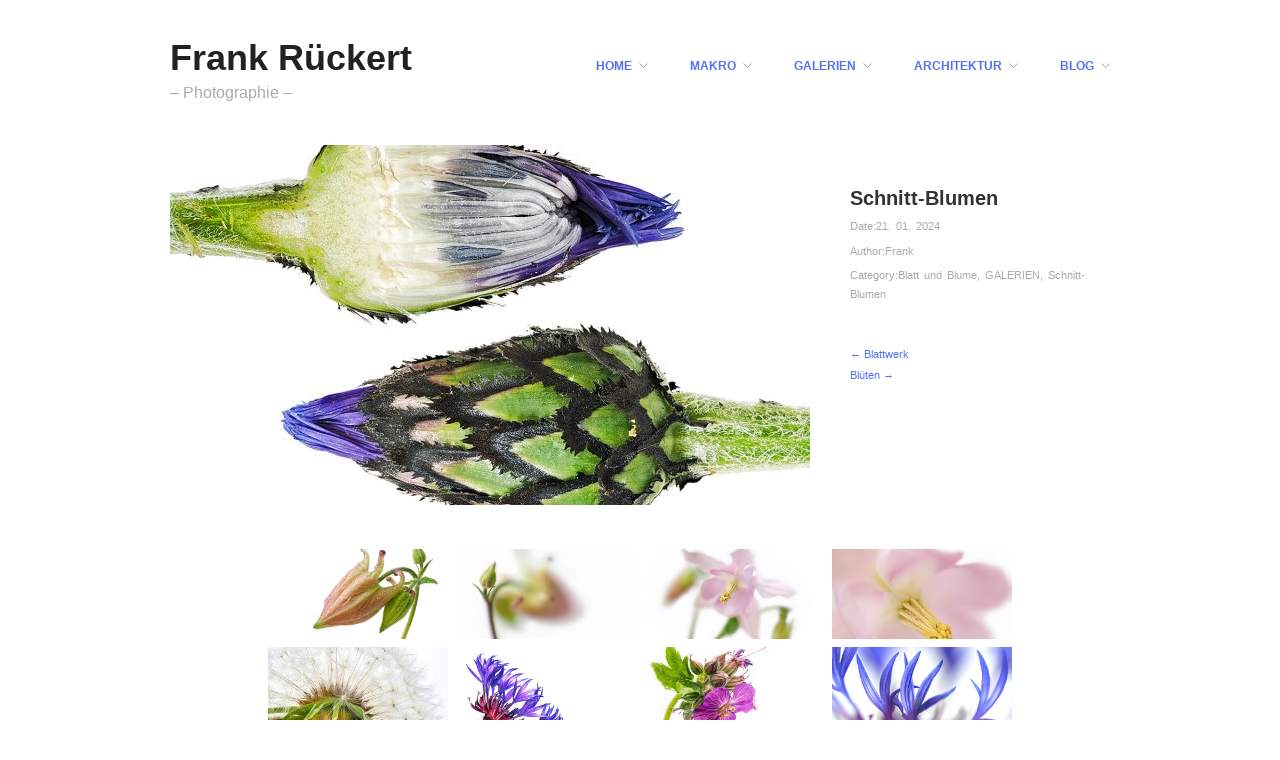

--- FILE ---
content_type: text/html; charset=UTF-8
request_url: https://pen3.de/?p=1536&page_number_0=2
body_size: 12847
content:
<!DOCTYPE html>
<html lang="de">
<head>
	<meta charset="UTF-8" />
	<meta name="viewport" content="width=device-width, initial-scale=1.0" />
	<link rel="profile" href="http://gmpg.org/xfn/11" />
	<link rel="pingback" href="https://pen3.de/xmlrpc.php" />
	<title>Schnitt-Blumen &#8211; Frank Rückert</title>
<meta name='robots' content='max-image-preview:large' />
<meta name="generator" content="WordPress 6.4.7" />
<meta name="template" content="Hatch 0.3.1" />
<link rel="alternate" type="application/rss+xml" title="Frank Rückert &raquo; Feed" href="https://pen3.de/?feed=rss2" />
<link rel="alternate" type="application/rss+xml" title="Frank Rückert &raquo; Kommentar-Feed" href="https://pen3.de/?feed=comments-rss2" />
<script type="text/javascript">
/* <![CDATA[ */
window._wpemojiSettings = {"baseUrl":"https:\/\/s.w.org\/images\/core\/emoji\/14.0.0\/72x72\/","ext":".png","svgUrl":"https:\/\/s.w.org\/images\/core\/emoji\/14.0.0\/svg\/","svgExt":".svg","source":{"concatemoji":"https:\/\/pen3.de\/wp-includes\/js\/wp-emoji-release.min.js?ver=6.4.7"}};
/*! This file is auto-generated */
!function(i,n){var o,s,e;function c(e){try{var t={supportTests:e,timestamp:(new Date).valueOf()};sessionStorage.setItem(o,JSON.stringify(t))}catch(e){}}function p(e,t,n){e.clearRect(0,0,e.canvas.width,e.canvas.height),e.fillText(t,0,0);var t=new Uint32Array(e.getImageData(0,0,e.canvas.width,e.canvas.height).data),r=(e.clearRect(0,0,e.canvas.width,e.canvas.height),e.fillText(n,0,0),new Uint32Array(e.getImageData(0,0,e.canvas.width,e.canvas.height).data));return t.every(function(e,t){return e===r[t]})}function u(e,t,n){switch(t){case"flag":return n(e,"\ud83c\udff3\ufe0f\u200d\u26a7\ufe0f","\ud83c\udff3\ufe0f\u200b\u26a7\ufe0f")?!1:!n(e,"\ud83c\uddfa\ud83c\uddf3","\ud83c\uddfa\u200b\ud83c\uddf3")&&!n(e,"\ud83c\udff4\udb40\udc67\udb40\udc62\udb40\udc65\udb40\udc6e\udb40\udc67\udb40\udc7f","\ud83c\udff4\u200b\udb40\udc67\u200b\udb40\udc62\u200b\udb40\udc65\u200b\udb40\udc6e\u200b\udb40\udc67\u200b\udb40\udc7f");case"emoji":return!n(e,"\ud83e\udef1\ud83c\udffb\u200d\ud83e\udef2\ud83c\udfff","\ud83e\udef1\ud83c\udffb\u200b\ud83e\udef2\ud83c\udfff")}return!1}function f(e,t,n){var r="undefined"!=typeof WorkerGlobalScope&&self instanceof WorkerGlobalScope?new OffscreenCanvas(300,150):i.createElement("canvas"),a=r.getContext("2d",{willReadFrequently:!0}),o=(a.textBaseline="top",a.font="600 32px Arial",{});return e.forEach(function(e){o[e]=t(a,e,n)}),o}function t(e){var t=i.createElement("script");t.src=e,t.defer=!0,i.head.appendChild(t)}"undefined"!=typeof Promise&&(o="wpEmojiSettingsSupports",s=["flag","emoji"],n.supports={everything:!0,everythingExceptFlag:!0},e=new Promise(function(e){i.addEventListener("DOMContentLoaded",e,{once:!0})}),new Promise(function(t){var n=function(){try{var e=JSON.parse(sessionStorage.getItem(o));if("object"==typeof e&&"number"==typeof e.timestamp&&(new Date).valueOf()<e.timestamp+604800&&"object"==typeof e.supportTests)return e.supportTests}catch(e){}return null}();if(!n){if("undefined"!=typeof Worker&&"undefined"!=typeof OffscreenCanvas&&"undefined"!=typeof URL&&URL.createObjectURL&&"undefined"!=typeof Blob)try{var e="postMessage("+f.toString()+"("+[JSON.stringify(s),u.toString(),p.toString()].join(",")+"));",r=new Blob([e],{type:"text/javascript"}),a=new Worker(URL.createObjectURL(r),{name:"wpTestEmojiSupports"});return void(a.onmessage=function(e){c(n=e.data),a.terminate(),t(n)})}catch(e){}c(n=f(s,u,p))}t(n)}).then(function(e){for(var t in e)n.supports[t]=e[t],n.supports.everything=n.supports.everything&&n.supports[t],"flag"!==t&&(n.supports.everythingExceptFlag=n.supports.everythingExceptFlag&&n.supports[t]);n.supports.everythingExceptFlag=n.supports.everythingExceptFlag&&!n.supports.flag,n.DOMReady=!1,n.readyCallback=function(){n.DOMReady=!0}}).then(function(){return e}).then(function(){var e;n.supports.everything||(n.readyCallback(),(e=n.source||{}).concatemoji?t(e.concatemoji):e.wpemoji&&e.twemoji&&(t(e.twemoji),t(e.wpemoji)))}))}((window,document),window._wpemojiSettings);
/* ]]> */
</script>
<link rel='stylesheet' id='style-css' href='https://pen3.de/wp-content/themes/hatch/style.css?ver=0.3.1' type='text/css' media='all' />
<style id='wp-emoji-styles-inline-css' type='text/css'>

	img.wp-smiley, img.emoji {
		display: inline !important;
		border: none !important;
		box-shadow: none !important;
		height: 1em !important;
		width: 1em !important;
		margin: 0 0.07em !important;
		vertical-align: -0.1em !important;
		background: none !important;
		padding: 0 !important;
	}
</style>
<link rel='stylesheet' id='wp-block-library-css' href='https://pen3.de/wp-includes/css/dist/block-library/style.min.css?ver=6.4.7' type='text/css' media='all' />
<style id='classic-theme-styles-inline-css' type='text/css'>
/*! This file is auto-generated */
.wp-block-button__link{color:#fff;background-color:#32373c;border-radius:9999px;box-shadow:none;text-decoration:none;padding:calc(.667em + 2px) calc(1.333em + 2px);font-size:1.125em}.wp-block-file__button{background:#32373c;color:#fff;text-decoration:none}
</style>
<style id='global-styles-inline-css' type='text/css'>
body{--wp--preset--color--black: #000000;--wp--preset--color--cyan-bluish-gray: #abb8c3;--wp--preset--color--white: #ffffff;--wp--preset--color--pale-pink: #f78da7;--wp--preset--color--vivid-red: #cf2e2e;--wp--preset--color--luminous-vivid-orange: #ff6900;--wp--preset--color--luminous-vivid-amber: #fcb900;--wp--preset--color--light-green-cyan: #7bdcb5;--wp--preset--color--vivid-green-cyan: #00d084;--wp--preset--color--pale-cyan-blue: #8ed1fc;--wp--preset--color--vivid-cyan-blue: #0693e3;--wp--preset--color--vivid-purple: #9b51e0;--wp--preset--gradient--vivid-cyan-blue-to-vivid-purple: linear-gradient(135deg,rgba(6,147,227,1) 0%,rgb(155,81,224) 100%);--wp--preset--gradient--light-green-cyan-to-vivid-green-cyan: linear-gradient(135deg,rgb(122,220,180) 0%,rgb(0,208,130) 100%);--wp--preset--gradient--luminous-vivid-amber-to-luminous-vivid-orange: linear-gradient(135deg,rgba(252,185,0,1) 0%,rgba(255,105,0,1) 100%);--wp--preset--gradient--luminous-vivid-orange-to-vivid-red: linear-gradient(135deg,rgba(255,105,0,1) 0%,rgb(207,46,46) 100%);--wp--preset--gradient--very-light-gray-to-cyan-bluish-gray: linear-gradient(135deg,rgb(238,238,238) 0%,rgb(169,184,195) 100%);--wp--preset--gradient--cool-to-warm-spectrum: linear-gradient(135deg,rgb(74,234,220) 0%,rgb(151,120,209) 20%,rgb(207,42,186) 40%,rgb(238,44,130) 60%,rgb(251,105,98) 80%,rgb(254,248,76) 100%);--wp--preset--gradient--blush-light-purple: linear-gradient(135deg,rgb(255,206,236) 0%,rgb(152,150,240) 100%);--wp--preset--gradient--blush-bordeaux: linear-gradient(135deg,rgb(254,205,165) 0%,rgb(254,45,45) 50%,rgb(107,0,62) 100%);--wp--preset--gradient--luminous-dusk: linear-gradient(135deg,rgb(255,203,112) 0%,rgb(199,81,192) 50%,rgb(65,88,208) 100%);--wp--preset--gradient--pale-ocean: linear-gradient(135deg,rgb(255,245,203) 0%,rgb(182,227,212) 50%,rgb(51,167,181) 100%);--wp--preset--gradient--electric-grass: linear-gradient(135deg,rgb(202,248,128) 0%,rgb(113,206,126) 100%);--wp--preset--gradient--midnight: linear-gradient(135deg,rgb(2,3,129) 0%,rgb(40,116,252) 100%);--wp--preset--font-size--small: 13px;--wp--preset--font-size--medium: 20px;--wp--preset--font-size--large: 36px;--wp--preset--font-size--x-large: 42px;--wp--preset--spacing--20: 0.44rem;--wp--preset--spacing--30: 0.67rem;--wp--preset--spacing--40: 1rem;--wp--preset--spacing--50: 1.5rem;--wp--preset--spacing--60: 2.25rem;--wp--preset--spacing--70: 3.38rem;--wp--preset--spacing--80: 5.06rem;--wp--preset--shadow--natural: 6px 6px 9px rgba(0, 0, 0, 0.2);--wp--preset--shadow--deep: 12px 12px 50px rgba(0, 0, 0, 0.4);--wp--preset--shadow--sharp: 6px 6px 0px rgba(0, 0, 0, 0.2);--wp--preset--shadow--outlined: 6px 6px 0px -3px rgba(255, 255, 255, 1), 6px 6px rgba(0, 0, 0, 1);--wp--preset--shadow--crisp: 6px 6px 0px rgba(0, 0, 0, 1);}:where(.is-layout-flex){gap: 0.5em;}:where(.is-layout-grid){gap: 0.5em;}body .is-layout-flow > .alignleft{float: left;margin-inline-start: 0;margin-inline-end: 2em;}body .is-layout-flow > .alignright{float: right;margin-inline-start: 2em;margin-inline-end: 0;}body .is-layout-flow > .aligncenter{margin-left: auto !important;margin-right: auto !important;}body .is-layout-constrained > .alignleft{float: left;margin-inline-start: 0;margin-inline-end: 2em;}body .is-layout-constrained > .alignright{float: right;margin-inline-start: 2em;margin-inline-end: 0;}body .is-layout-constrained > .aligncenter{margin-left: auto !important;margin-right: auto !important;}body .is-layout-constrained > :where(:not(.alignleft):not(.alignright):not(.alignfull)){max-width: var(--wp--style--global--content-size);margin-left: auto !important;margin-right: auto !important;}body .is-layout-constrained > .alignwide{max-width: var(--wp--style--global--wide-size);}body .is-layout-flex{display: flex;}body .is-layout-flex{flex-wrap: wrap;align-items: center;}body .is-layout-flex > *{margin: 0;}body .is-layout-grid{display: grid;}body .is-layout-grid > *{margin: 0;}:where(.wp-block-columns.is-layout-flex){gap: 2em;}:where(.wp-block-columns.is-layout-grid){gap: 2em;}:where(.wp-block-post-template.is-layout-flex){gap: 1.25em;}:where(.wp-block-post-template.is-layout-grid){gap: 1.25em;}.has-black-color{color: var(--wp--preset--color--black) !important;}.has-cyan-bluish-gray-color{color: var(--wp--preset--color--cyan-bluish-gray) !important;}.has-white-color{color: var(--wp--preset--color--white) !important;}.has-pale-pink-color{color: var(--wp--preset--color--pale-pink) !important;}.has-vivid-red-color{color: var(--wp--preset--color--vivid-red) !important;}.has-luminous-vivid-orange-color{color: var(--wp--preset--color--luminous-vivid-orange) !important;}.has-luminous-vivid-amber-color{color: var(--wp--preset--color--luminous-vivid-amber) !important;}.has-light-green-cyan-color{color: var(--wp--preset--color--light-green-cyan) !important;}.has-vivid-green-cyan-color{color: var(--wp--preset--color--vivid-green-cyan) !important;}.has-pale-cyan-blue-color{color: var(--wp--preset--color--pale-cyan-blue) !important;}.has-vivid-cyan-blue-color{color: var(--wp--preset--color--vivid-cyan-blue) !important;}.has-vivid-purple-color{color: var(--wp--preset--color--vivid-purple) !important;}.has-black-background-color{background-color: var(--wp--preset--color--black) !important;}.has-cyan-bluish-gray-background-color{background-color: var(--wp--preset--color--cyan-bluish-gray) !important;}.has-white-background-color{background-color: var(--wp--preset--color--white) !important;}.has-pale-pink-background-color{background-color: var(--wp--preset--color--pale-pink) !important;}.has-vivid-red-background-color{background-color: var(--wp--preset--color--vivid-red) !important;}.has-luminous-vivid-orange-background-color{background-color: var(--wp--preset--color--luminous-vivid-orange) !important;}.has-luminous-vivid-amber-background-color{background-color: var(--wp--preset--color--luminous-vivid-amber) !important;}.has-light-green-cyan-background-color{background-color: var(--wp--preset--color--light-green-cyan) !important;}.has-vivid-green-cyan-background-color{background-color: var(--wp--preset--color--vivid-green-cyan) !important;}.has-pale-cyan-blue-background-color{background-color: var(--wp--preset--color--pale-cyan-blue) !important;}.has-vivid-cyan-blue-background-color{background-color: var(--wp--preset--color--vivid-cyan-blue) !important;}.has-vivid-purple-background-color{background-color: var(--wp--preset--color--vivid-purple) !important;}.has-black-border-color{border-color: var(--wp--preset--color--black) !important;}.has-cyan-bluish-gray-border-color{border-color: var(--wp--preset--color--cyan-bluish-gray) !important;}.has-white-border-color{border-color: var(--wp--preset--color--white) !important;}.has-pale-pink-border-color{border-color: var(--wp--preset--color--pale-pink) !important;}.has-vivid-red-border-color{border-color: var(--wp--preset--color--vivid-red) !important;}.has-luminous-vivid-orange-border-color{border-color: var(--wp--preset--color--luminous-vivid-orange) !important;}.has-luminous-vivid-amber-border-color{border-color: var(--wp--preset--color--luminous-vivid-amber) !important;}.has-light-green-cyan-border-color{border-color: var(--wp--preset--color--light-green-cyan) !important;}.has-vivid-green-cyan-border-color{border-color: var(--wp--preset--color--vivid-green-cyan) !important;}.has-pale-cyan-blue-border-color{border-color: var(--wp--preset--color--pale-cyan-blue) !important;}.has-vivid-cyan-blue-border-color{border-color: var(--wp--preset--color--vivid-cyan-blue) !important;}.has-vivid-purple-border-color{border-color: var(--wp--preset--color--vivid-purple) !important;}.has-vivid-cyan-blue-to-vivid-purple-gradient-background{background: var(--wp--preset--gradient--vivid-cyan-blue-to-vivid-purple) !important;}.has-light-green-cyan-to-vivid-green-cyan-gradient-background{background: var(--wp--preset--gradient--light-green-cyan-to-vivid-green-cyan) !important;}.has-luminous-vivid-amber-to-luminous-vivid-orange-gradient-background{background: var(--wp--preset--gradient--luminous-vivid-amber-to-luminous-vivid-orange) !important;}.has-luminous-vivid-orange-to-vivid-red-gradient-background{background: var(--wp--preset--gradient--luminous-vivid-orange-to-vivid-red) !important;}.has-very-light-gray-to-cyan-bluish-gray-gradient-background{background: var(--wp--preset--gradient--very-light-gray-to-cyan-bluish-gray) !important;}.has-cool-to-warm-spectrum-gradient-background{background: var(--wp--preset--gradient--cool-to-warm-spectrum) !important;}.has-blush-light-purple-gradient-background{background: var(--wp--preset--gradient--blush-light-purple) !important;}.has-blush-bordeaux-gradient-background{background: var(--wp--preset--gradient--blush-bordeaux) !important;}.has-luminous-dusk-gradient-background{background: var(--wp--preset--gradient--luminous-dusk) !important;}.has-pale-ocean-gradient-background{background: var(--wp--preset--gradient--pale-ocean) !important;}.has-electric-grass-gradient-background{background: var(--wp--preset--gradient--electric-grass) !important;}.has-midnight-gradient-background{background: var(--wp--preset--gradient--midnight) !important;}.has-small-font-size{font-size: var(--wp--preset--font-size--small) !important;}.has-medium-font-size{font-size: var(--wp--preset--font-size--medium) !important;}.has-large-font-size{font-size: var(--wp--preset--font-size--large) !important;}.has-x-large-font-size{font-size: var(--wp--preset--font-size--x-large) !important;}
.wp-block-navigation a:where(:not(.wp-element-button)){color: inherit;}
:where(.wp-block-post-template.is-layout-flex){gap: 1.25em;}:where(.wp-block-post-template.is-layout-grid){gap: 1.25em;}
:where(.wp-block-columns.is-layout-flex){gap: 2em;}:where(.wp-block-columns.is-layout-grid){gap: 2em;}
.wp-block-pullquote{font-size: 1.5em;line-height: 1.6;}
</style>
<link rel='stylesheet' id='bwg_frontend-css' href='https://pen3.de/wp-content/plugins/photo-gallery/css/bwg_frontend.css?ver=2.8.20' type='text/css' media='all' />
<link rel='stylesheet' id='bwg_sumoselect-css' href='https://pen3.de/wp-content/plugins/photo-gallery/css/sumoselect.css?ver=2.8.20' type='text/css' media='all' />
<link rel='stylesheet' id='bwg_font-awesome-css' href='https://pen3.de/wp-content/plugins/photo-gallery/css/font-awesome/font-awesome.css?ver=4.2.0' type='text/css' media='all' />
<link rel='stylesheet' id='bwg_mCustomScrollbar-css' href='https://pen3.de/wp-content/plugins/photo-gallery/css/jquery.mCustomScrollbar.css?ver=2.8.20' type='text/css' media='all' />
<link rel='stylesheet' id='hatch_fancybox-stylesheet-css' href='https://pen3.de/wp-content/themes/hatch/js/fancybox/jquery.fancybox-1.3.4.css?ver=1' type='text/css' media='screen' />
<script type="text/javascript" src="https://pen3.de/wp-includes/js/jquery/jquery.min.js?ver=3.7.1" id="jquery-core-js"></script>
<script type="text/javascript" src="https://pen3.de/wp-includes/js/jquery/jquery-migrate.min.js?ver=3.4.1" id="jquery-migrate-js"></script>
<script type="text/javascript" src="https://pen3.de/wp-content/plugins/photo-gallery/js/bwg_frontend.js?ver=2.8.20" id="bwg_frontend-js"></script>
<script type="text/javascript" id="bwg_sumoselect-js-extra">
/* <![CDATA[ */
var bwg_objectsL10n = {"bwg_select_tag":"Select Tag."};
/* ]]> */
</script>
<script type="text/javascript" src="https://pen3.de/wp-content/plugins/photo-gallery/js/jquery.sumoselect.min.js?ver=2.8.20" id="bwg_sumoselect-js"></script>
<script type="text/javascript" src="https://pen3.de/wp-content/plugins/photo-gallery/js/jquery.mobile.js?ver=2.8.20" id="bwg_jquery_mobile-js"></script>
<script type="text/javascript" src="https://pen3.de/wp-content/plugins/photo-gallery/js/jquery.mCustomScrollbar.concat.min.js?ver=2.8.20" id="bwg_mCustomScrollbar-js"></script>
<script type="text/javascript" src="https://pen3.de/wp-content/plugins/photo-gallery/js/jquery.fullscreen-0.4.1.js?ver=0.4.1" id="jquery-fullscreen-js"></script>
<script type="text/javascript" id="bwg_gallery_box-js-extra">
/* <![CDATA[ */
var bwg_objectL10n = {"bwg_field_required":"Feld ist erforderlich.","bwg_mail_validation":"Dies ist keine g\u00fcltige E-Mail-Adresse.","bwg_search_result":"Es gibt keine Bilder, die Ihrer Suche entsprechen."};
/* ]]> */
</script>
<script type="text/javascript" src="https://pen3.de/wp-content/plugins/photo-gallery/js/bwg_gallery_box.js?ver=2.8.20" id="bwg_gallery_box-js"></script>
<script type="text/javascript" src="https://pen3.de/wp-content/plugins/photo-gallery/js/jquery.raty.js?ver=2.5.2" id="bwg_raty-js"></script>
<script type="text/javascript" src="https://pen3.de/wp-content/plugins/photo-gallery/js/jquery.featureCarousel.js?ver=2.8.20" id="bwg_featureCarousel-js"></script>
<script type="text/javascript" src="https://pen3.de/wp-content/plugins/photo-gallery/js/3DEngine/3DEngine.js?ver=1.0.0" id="bwg_3DEngine-js"></script>
<script type="text/javascript" src="https://pen3.de/wp-content/plugins/photo-gallery/js/3DEngine/Sphere.js?ver=1.0.0" id="bwg_Sphere-js"></script>
<link rel="https://api.w.org/" href="https://pen3.de/index.php?rest_route=/" /><link rel="alternate" type="application/json" href="https://pen3.de/index.php?rest_route=/wp/v2/posts/1536" /><link rel="EditURI" type="application/rsd+xml" title="RSD" href="https://pen3.de/xmlrpc.php?rsd" />
<link rel="canonical" href="https://pen3.de/?p=1536" />
<link rel='shortlink' href='https://pen3.de/?p=1536' />
<link rel="alternate" type="application/json+oembed" href="https://pen3.de/index.php?rest_route=%2Foembed%2F1.0%2Fembed&#038;url=https%3A%2F%2Fpen3.de%2F%3Fp%3D1536" />
<link rel="alternate" type="text/xml+oembed" href="https://pen3.de/index.php?rest_route=%2Foembed%2F1.0%2Fembed&#038;url=https%3A%2F%2Fpen3.de%2F%3Fp%3D1536&#038;format=xml" />

	<style type="text/css">

		/* Font size. */
		
		/* Font family. */
					h1, h2, h3, h4, h5, h6, dl dt, blockquote, blockquote blockquote blockquote, #site-title, #menu-primary li a { font-family: 'Arial', serif; }
		
		/* Link color. */
					a, a:visited, .page-template-front .hfeed-more .hentry .entry-title a:hover, .entry-title a, .entry-title a:visited { color: #5771f2; }
			.read-more, .read-more:visited, .pagination a:hover, .comment-navigation a:hover, #respond #submit, .button, a.button, #subscribe #subbutton, .wpcf7-submit, #loginform .button-primary { background-color: #5771f2; }
				a:hover, a:focus { color: #000; }
		.read-more:hover, #respond #submit:hover, .button:hover, a.button:hover, #subscribe #subbutton:hover, .wpcf7-submit:hover, #loginform .button-primary:hover { background-color: #111; }

		/* Custom CSS. */
		
	
	</style>	


<!-- Style settings -->
<style type="text/css" media="all">
</style>
<style type="text/css" id="custom-background-css">
body.custom-background { background-color: #ffffff; }
</style>
	</head>

<body class="wordpress  de_DE parent-theme y2026 m01 d13 h05 tuesday logged-out custom-background custom-header singular singular-post singular-post-1536">

	
	<div id="container">
		
		<div class="wrap">

				
			<div id="header">
	
					
					<div id="branding">
						
																<h1 class="site-title"><a href="https://pen3.de/" rel="home">Frank Rückert</a></h1>
											<h2 class="site-description">&#8211;  Photographie &#8211;</h2>
										</div><!-- #branding -->
					
					
	
	<div id="menu-primary" class="menu-container">

		
		<div class="menu"><ul id="menu-primary-items" class=""><li id="menu-item-1443" class="menu-item menu-item-type-custom menu-item-object-custom menu-item-home menu-item-has-children menu-item-1443"><a href="https://pen3.de">HOME</a>
<ul class="sub-menu">
	<li id="menu-item-1450" class="menu-item menu-item-type-post_type menu-item-object-page menu-item-1450"><a href="https://pen3.de/?page_id=1393">About</a></li>
	<li id="menu-item-1554" class="menu-item menu-item-type-post_type menu-item-object-page menu-item-privacy-policy menu-item-1554"><a rel="privacy-policy" href="https://pen3.de/?page_id=1458">Impressum/Datenschutz</a></li>
</ul>
</li>
<li id="menu-item-1408" class="menu-item menu-item-type-taxonomy menu-item-object-category menu-item-has-children menu-item-1408"><a href="https://pen3.de/?cat=52">MAKRO</a>
<ul class="sub-menu">
	<li id="menu-item-1399" class="menu-item menu-item-type-post_type menu-item-object-post menu-item-1399"><a href="https://pen3.de/?p=1385">Falter</a></li>
	<li id="menu-item-1435" class="menu-item menu-item-type-post_type menu-item-object-post menu-item-1435"><a href="https://pen3.de/?p=1416">Fliegen</a></li>
	<li id="menu-item-1436" class="menu-item menu-item-type-post_type menu-item-object-post menu-item-1436"><a href="https://pen3.de/?p=1414">Insekten</a></li>
	<li id="menu-item-1434" class="menu-item menu-item-type-post_type menu-item-object-post menu-item-1434"><a href="https://pen3.de/?p=1419">Voegel</a></li>
	<li id="menu-item-1437" class="menu-item menu-item-type-post_type menu-item-object-post menu-item-1437"><a href="https://pen3.de/?p=1411">Pilze</a></li>
	<li id="menu-item-1480" class="menu-item menu-item-type-post_type menu-item-object-post menu-item-1480"><a href="https://pen3.de/?p=1477">Metall</a></li>
	<li id="menu-item-1598" class="menu-item menu-item-type-post_type menu-item-object-post menu-item-1598"><a href="https://pen3.de/?p=1594">N E U E  F O T O S</a></li>
</ul>
</li>
<li id="menu-item-1467" class="menu-item menu-item-type-taxonomy menu-item-object-category current-post-ancestor current-menu-ancestor current-menu-parent current-post-parent menu-item-has-children menu-item-1467"><a href="https://pen3.de/?cat=54">GALERIEN</a>
<ul class="sub-menu">
	<li id="menu-item-1580" class="menu-item menu-item-type-post_type menu-item-object-post menu-item-1580"><a href="https://pen3.de/?p=1577">Instrumente</a></li>
	<li id="menu-item-1533" class="menu-item menu-item-type-taxonomy menu-item-object-category current-post-ancestor current-menu-ancestor current-menu-parent current-post-parent menu-item-has-children menu-item-1533"><a href="https://pen3.de/?cat=70">Blatt und Blume</a>
	<ul class="sub-menu">
		<li id="menu-item-1539" class="menu-item menu-item-type-post_type menu-item-object-post current-menu-item menu-item-1539"><a href="https://pen3.de/?p=1536" aria-current="page">Schnitt-Blumen</a></li>
		<li id="menu-item-1543" class="menu-item menu-item-type-post_type menu-item-object-post menu-item-1543"><a href="https://pen3.de/?p=1541">Blüten</a></li>
		<li id="menu-item-1531" class="menu-item menu-item-type-post_type menu-item-object-post menu-item-1531"><a href="https://pen3.de/?p=1528">Blattwerk</a></li>
	</ul>
</li>
	<li id="menu-item-1471" class="menu-item menu-item-type-post_type menu-item-object-post menu-item-1471"><a href="https://pen3.de/?p=1462">Schwarz-Weiss</a></li>
	<li id="menu-item-1489" class="menu-item menu-item-type-post_type menu-item-object-post menu-item-1489"><a href="https://pen3.de/?p=1487">Herrenhäuser Gärten</a></li>
	<li id="menu-item-1521" class="menu-item menu-item-type-post_type menu-item-object-post menu-item-1521"><a href="https://pen3.de/?p=1518">Portrait</a></li>
	<li id="menu-item-1475" class="menu-item menu-item-type-post_type menu-item-object-post menu-item-1475"><a href="https://pen3.de/?p=1472">Tiere</a></li>
	<li id="menu-item-1599" class="menu-item menu-item-type-post_type menu-item-object-post menu-item-1599"><a href="https://pen3.de/?p=1591">Besteck-Spiel</a></li>
</ul>
</li>
<li id="menu-item-1495" class="menu-item menu-item-type-taxonomy menu-item-object-category menu-item-has-children menu-item-1495"><a href="https://pen3.de/?cat=63">ARCHITEKTUR</a>
<ul class="sub-menu">
	<li id="menu-item-1501" class="menu-item menu-item-type-post_type menu-item-object-post menu-item-1501"><a href="https://pen3.de/?p=1497">Bahnhof Lüttich</a></li>
	<li id="menu-item-1516" class="menu-item menu-item-type-post_type menu-item-object-post menu-item-1516"><a href="https://pen3.de/?p=1507">Valencia</a></li>
	<li id="menu-item-1506" class="menu-item menu-item-type-post_type menu-item-object-post menu-item-1506"><a href="https://pen3.de/?p=1502">Frankfurt</a></li>
	<li id="menu-item-1496" class="menu-item menu-item-type-post_type menu-item-object-post menu-item-1496"><a href="https://pen3.de/?p=1491">Frankfurt MOMA</a></li>
	<li id="menu-item-1564" class="menu-item menu-item-type-post_type menu-item-object-post menu-item-1564"><a href="https://pen3.de/?p=1557">Stadtansichten</a></li>
	<li id="menu-item-1563" class="menu-item menu-item-type-post_type menu-item-object-post menu-item-1563"><a href="https://pen3.de/?p=1560">Treppenhäuser</a></li>
	<li id="menu-item-1575" class="menu-item menu-item-type-post_type menu-item-object-post menu-item-1575"><a href="https://pen3.de/?p=1572">Sprengel Museum</a></li>
</ul>
</li>
<li id="menu-item-1552" class="menu-item menu-item-type-taxonomy menu-item-object-category menu-item-has-children menu-item-1552"><a href="https://pen3.de/?cat=51">BLOG</a>
<ul class="sub-menu">
	<li id="menu-item-1553" class="menu-item menu-item-type-post_type menu-item-object-post menu-item-1553"><a href="https://pen3.de/?p=1549">Cyclop – Bokehmonster</a></li>
	<li id="menu-item-1586" class="menu-item menu-item-type-post_type menu-item-object-post menu-item-1586"><a href="https://pen3.de/?p=1583">HIFI by Giese</a></li>
</ul>
</li>
</ul></div>
		
	</div><!-- #menu-primary .menu-container -->

	
				
	
						
					
			</div><!-- #header -->
	
				
				
			<div id="main">
	
				
	
	<div id="content">

		
		<div class="hfeed">

			
				
					
					<div id="post-1536" class="hentry post publish post-1 odd author-frank category-blatt-und-blume category-galerien category-schnitt-blumen">

												
						<div class="post-content">
							
							<img src="https://pen3.de/wp-content/uploads/2024/01/P5109222-24-640x360.jpg" alt="Schnitt-Blumen" class="single-thumbnail featured" width="640" height="360" />													
							<div class="post-aside">								
							
								<h1 class="post-title entry-title">Schnitt-Blumen</h1>
								
								<div class="byline byline-date">Date:<a href="https://pen3.de/?p=1536">21. 01. 2024</a></div>
								
								<div class="byline byline-author">Author:<a href="https://pen3.de/?author=1" title="Beiträge von Frank" rel="author">Frank</a></div>
								
								<div class="byline byline-ategory">Category:<a href="https://pen3.de/?cat=70" rel="category">Blatt und Blume</a>, <a href="https://pen3.de/?cat=54" rel="category">GALERIEN</a>, <a href="https://pen3.de/?cat=72" rel="category">Schnitt-Blumen</a></div>
								
								<div class="entry-meta"></div>
														
								<div class="byline byline-edit"></div>
								
								
	
		<div class="loop-nav">
			<div class="previous"><a href="https://pen3.de/?p=1528" rel="prev">&larr; Blattwerk</a></div>			<div class="next"><a href="https://pen3.de/?p=1541" rel="next">Blüten &rarr;</a></div>		</div><!-- .loop-nav -->

									
							</div>
						
							<div class="entry-content">
								    <style>      #bwg_container1_0 #bwg_container2_0 .bwg_standart_thumbnails_0 * {        -moz-box-sizing: border-box;        box-sizing: border-box;      }      #bwg_container1_0 #bwg_container2_0 .bwg_standart_thumb_spun1_0 {        -moz-box-sizing: content-box;        box-sizing: content-box;        background-color: #FFFFFF;        display: inline-block;        height: 90px;        margin: 4px;        padding: 0px;        opacity: 1.00;        filter: Alpha(opacity=100);        text-align: center;        vertical-align: middle;        transition: all 0.3s ease 0s;-webkit-transition: all 0.3s ease 0s;        width: 180px;        z-index: 100;      }      #bwg_container1_0 #bwg_container2_0 .bwg_standart_thumb_spun1_0:hover {        -ms-transform: scale(1.1);        -webkit-transform: scale(1.1);        backface-visibility: hidden;        -webkit-backface-visibility: hidden;        -moz-backface-visibility: hidden;        -ms-backface-visibility: hidden;        opacity: 1;        filter: Alpha(opacity=100);        transform: scale(1.1);        z-index: 102;        position: relative;      }      #bwg_container1_0 #bwg_container2_0 .bwg_standart_thumb_spun2_0 {        border: 0px none #CCCCCC;        border-radius: 0;        box-shadow: 0px 0px 0px #888888;        display: inline-block;        height: 90px;        overflow: hidden;        width: 180px;      }      #bwg_container1_0 #bwg_container2_0 .bwg_standart_thumbnails_0 {        background-color: rgba(255, 255, 255, 0.00);        display: inline-block;        font-size: 0;        max-width: 768px;        text-align: center;      }      #bwg_container1_0 #bwg_container2_0 .bwg_standart_thumb_0 {        display: inline-block;        text-align: center;      }            #bwg_container1_0 #bwg_container2_0 .bwg_standart_thumb_spun1_0:hover .bwg_title_spun1_0 {        left: 0px;        top: 0px;        opacity: 1;        filter: Alpha(opacity=100);      }      #bwg_container1_0 #bwg_container2_0 .bwg_title_spun2_0 {        color: #CCCCCC;        display: table-cell;        font-family: segoe ui;        font-size: 16px;        font-weight: bold;        height: inherit;        padding: 2px;        text-shadow: 0px 0px 0px #888888;        vertical-align: middle;        width: inherit;        word-wrap: break-word;      }      /*pagination styles*/      #bwg_container1_0 #bwg_container2_0 .tablenav-pages_0 {        text-align: center;        font-size: 12px;        font-family: segoe ui;        font-weight: bold;        color: #666666;        margin: 6px 0 4px;        display: block;        height: 30px;        line-height: 30px;      }      @media only screen and (max-width : 320px) {        #bwg_container1_0 #bwg_container2_0 .displaying-num_0 {          display: none;        }      }      #bwg_container1_0 #bwg_container2_0 .displaying-num_0 {        font-size: 12px;        font-family: segoe ui;        font-weight: bold;        color: #666666;        margin-right: 10px;        vertical-align: middle;      }      #bwg_container1_0 #bwg_container2_0 .paging-input_0 {        font-size: 12px;        font-family: segoe ui;        font-weight: bold;        color: #666666;        vertical-align: middle;      }      #bwg_container1_0 #bwg_container2_0 .tablenav-pages_0 a.disabled,      #bwg_container1_0 #bwg_container2_0 .tablenav-pages_0 a.disabled:hover,      #bwg_container1_0 #bwg_container2_0 .tablenav-pages_0 a.disabled:focus {        cursor: default;        color: rgba(102, 102, 102, 0.5);      }      #bwg_container1_0 #bwg_container2_0 .tablenav-pages_0 a {        cursor: pointer;        font-size: 12px;        font-family: segoe ui;        font-weight: bold;        color: #666666;        text-decoration: none;        padding: 3px 6px;        margin: 0;        border-radius: 0;        border-style: solid;        border-width: 1px;        border-color: #E3E3E3;        background-color: #FFFFFF;        opacity: 1.00;        filter: Alpha(opacity=100);        box-shadow: 0;        transition: all 0.3s ease 0s;-webkit-transition: all 0.3s ease 0s;      }      #bwg_container1_0 #bwg_container2_0 .bwg_back_0 {        background-color: rgba(0, 0, 0, 0);        color: #000000 !important;        cursor: pointer;        display: block;        font-family: segoe ui;        font-size: 16px;        font-weight: bold;        text-decoration: none;        padding: 0;      }      #bwg_container1_0 #bwg_container2_0 #spider_popup_overlay_0 {        background-color: #000000;        opacity: 0.70;        filter: Alpha(opacity=70);      }     .bwg_play_icon_spun_0 {        width: inherit;        height: inherit;        display: table;        position: absolute;      }	      .bwg_play_icon_0 {        color: #CCCCCC;        font-size: 32px;        vertical-align: middle;        display: table-cell !important;        z-index: 1;        text-align: center;        margin: 0 auto;      }    </style>    <div id="bwg_container1_0">      <div id="bwg_container2_0">        <form id="gal_front_form_0" method="post" action="#">                    <div class="bwg_back_0"></div>          <div style="background-color:rgba(0, 0, 0, 0); text-align: center; width:100%; position: relative;">            <div id="ajax_loading_0" style="position:absolute;width: 100%; z-index: 115; text-align: center; height: 100%; vertical-align: middle; display:none;">              <div style="display: table; vertical-align: middle; width: 100%; height: 100%; background-color: #FFFFFF; opacity: 0.7; filter: Alpha(opacity=70);">                <div style="display: table-cell; text-align: center; position: relative; vertical-align: middle;" >                  <div id="loading_div_0" class="spider_ajax_loading" style="display: inline-block; text-align:center; position:relative; vertical-align:middle; background-image:url(https://pen3.de/wp-content/plugins/photo-gallery/images/ajax_loader.png); float: none; width:50px;height:50px;background-size:50px 50px;">                  </div>                </div>              </div>            </div>                        <div id="bwg_standart_thumbnails_0" class="bwg_standart_thumbnails_0">                              <a  class="bwg_lightbox_0" href="https://pen3.de/wp-content/uploads/photo-gallery/GALERIEN/Blatt_und_Blume/Schnittblumen/P5110623-75.jpg" data-image-id="3165">                  <span class="bwg_standart_thumb_0">                                        <span class="bwg_standart_thumb_spun1_0">                      <span class="bwg_standart_thumb_spun2_0">                                                <img decoding="async" class="bwg_standart_thumb_img_0 bwg_img_clear bwg_img_custom" style="width:180px; height:135px; margin-left: 0px; margin-top: -22.5px;" id="3165" src="https://pen3.de/wp-content/uploads/photo-gallery/GALERIEN/Blatt_und_Blume/Schnittblumen/thumb/P5110623-75.jpg" alt="OLYMPUS DIGITAL CAMERA       " />                      </span>                    </span>                                      </span>                </a>                                <a  class="bwg_lightbox_0" href="https://pen3.de/wp-content/uploads/photo-gallery/GALERIEN/Blatt_und_Blume/Schnittblumen/P5111073-50.jpg" data-image-id="3166">                  <span class="bwg_standart_thumb_0">                                        <span class="bwg_standart_thumb_spun1_0">                      <span class="bwg_standart_thumb_spun2_0">                                                <img decoding="async" class="bwg_standart_thumb_img_0 bwg_img_clear bwg_img_custom" style="width:180px; height:135px; margin-left: 0px; margin-top: -22.5px;" id="3166" src="https://pen3.de/wp-content/uploads/photo-gallery/GALERIEN/Blatt_und_Blume/Schnittblumen/thumb/P5111073-50.jpg" alt="OLYMPUS DIGITAL CAMERA       " />                      </span>                    </span>                                      </span>                </a>                                <a  class="bwg_lightbox_0" href="https://pen3.de/wp-content/uploads/photo-gallery/GALERIEN/Blatt_und_Blume/Schnittblumen/P5111966-27.jpg" data-image-id="3167">                  <span class="bwg_standart_thumb_0">                                        <span class="bwg_standart_thumb_spun1_0">                      <span class="bwg_standart_thumb_spun2_0">                                                <img decoding="async" class="bwg_standart_thumb_img_0 bwg_img_clear bwg_img_custom" style="width:180px; height:135px; margin-left: 0px; margin-top: -22.5px;" id="3167" src="https://pen3.de/wp-content/uploads/photo-gallery/GALERIEN/Blatt_und_Blume/Schnittblumen/thumb/P5111966-27.jpg" alt="OLYMPUS DIGITAL CAMERA       " />                      </span>                    </span>                                      </span>                </a>                                <a  class="bwg_lightbox_0" href="https://pen3.de/wp-content/uploads/photo-gallery/GALERIEN/Blatt_und_Blume/Schnittblumen/P5112191-77.jpg" data-image-id="3168">                  <span class="bwg_standart_thumb_0">                                        <span class="bwg_standart_thumb_spun1_0">                      <span class="bwg_standart_thumb_spun2_0">                                                <img decoding="async" class="bwg_standart_thumb_img_0 bwg_img_clear bwg_img_custom" style="width:180px; height:180px; margin-left: 0px; margin-top: -45px;" id="3168" src="https://pen3.de/wp-content/uploads/photo-gallery/GALERIEN/Blatt_und_Blume/Schnittblumen/thumb/P5112191-77.jpg" alt="OLYMPUS DIGITAL CAMERA       " />                      </span>                    </span>                                      </span>                </a>                                <a  class="bwg_lightbox_0" href="https://pen3.de/wp-content/uploads/photo-gallery/GALERIEN/Blatt_und_Blume/Schnittblumen/P5118332-118.jpg" data-image-id="3169">                  <span class="bwg_standart_thumb_0">                                        <span class="bwg_standart_thumb_spun1_0">                      <span class="bwg_standart_thumb_spun2_0">                                                <img decoding="async" class="bwg_standart_thumb_img_0 bwg_img_clear bwg_img_custom" style="width:180px; height:135px; margin-left: 0px; margin-top: -22.5px;" id="3169" src="https://pen3.de/wp-content/uploads/photo-gallery/GALERIEN/Blatt_und_Blume/Schnittblumen/thumb/P5118332-118.jpg" alt="OLYMPUS DIGITAL CAMERA       " />                      </span>                    </span>                                      </span>                </a>                                <a  class="bwg_lightbox_0" href="https://pen3.de/wp-content/uploads/photo-gallery/GALERIEN/Blatt_und_Blume/Schnittblumen/P5168226-C-93.jpg" data-image-id="3170">                  <span class="bwg_standart_thumb_0">                                        <span class="bwg_standart_thumb_spun1_0">                      <span class="bwg_standart_thumb_spun2_0">                                                <img decoding="async" class="bwg_standart_thumb_img_0 bwg_img_clear bwg_img_custom" style="width:180px; height:120px; margin-left: 0px; margin-top: -15px;" id="3170" src="https://pen3.de/wp-content/uploads/photo-gallery/GALERIEN/Blatt_und_Blume/Schnittblumen/thumb/P5168226-C-93.jpg" alt="OLYMPUS DIGITAL CAMERA       " />                      </span>                    </span>                                      </span>                </a>                                <a  class="bwg_lightbox_0" href="https://pen3.de/wp-content/uploads/photo-gallery/GALERIEN/Blatt_und_Blume/Schnittblumen/P5156044-38b.jpg" data-image-id="3171">                  <span class="bwg_standart_thumb_0">                                        <span class="bwg_standart_thumb_spun1_0">                      <span class="bwg_standart_thumb_spun2_0">                                                <img decoding="async" class="bwg_standart_thumb_img_0 bwg_img_clear bwg_img_custom" style="width:180px; height:133.8px; margin-left: 0px; margin-top: -21.9px;" id="3171" src="https://pen3.de/wp-content/uploads/photo-gallery/GALERIEN/Blatt_und_Blume/Schnittblumen/thumb/P5156044-38b.jpg" alt="OLYMPUS DIGITAL CAMERA       " />                      </span>                    </span>                                      </span>                </a>                                <a  class="bwg_lightbox_0" href="https://pen3.de/wp-content/uploads/photo-gallery/GALERIEN/Blatt_und_Blume/Schnittblumen/P5169106-C-51.jpg" data-image-id="3172">                  <span class="bwg_standart_thumb_0">                                        <span class="bwg_standart_thumb_spun1_0">                      <span class="bwg_standart_thumb_spun2_0">                                                <img decoding="async" class="bwg_standart_thumb_img_0 bwg_img_clear bwg_img_custom" style="width:180px; height:120px; margin-left: 0px; margin-top: -15px;" id="3172" src="https://pen3.de/wp-content/uploads/photo-gallery/GALERIEN/Blatt_und_Blume/Schnittblumen/thumb/P5169106-C-51.jpg" alt="OLYMPUS DIGITAL CAMERA       " />                      </span>                    </span>                                      </span>                </a>                                <a  class="bwg_lightbox_0" href="https://pen3.de/wp-content/uploads/photo-gallery/GALERIEN/Blatt_und_Blume/Schnittblumen/P5286441-118-.jpg" data-image-id="3174">                  <span class="bwg_standart_thumb_0">                                        <span class="bwg_standart_thumb_spun1_0">                      <span class="bwg_standart_thumb_spun2_0">                                                <img decoding="async" class="bwg_standart_thumb_img_0 bwg_img_clear bwg_img_custom" style="width:180px; height:180px; margin-left: 0px; margin-top: -45px;" id="3174" src="https://pen3.de/wp-content/uploads/photo-gallery/GALERIEN/Blatt_und_Blume/Schnittblumen/thumb/P5286441-118-.jpg" alt="OLYMPUS DIGITAL CAMERA      " />                      </span>                    </span>                                      </span>                </a>                                <a  class="bwg_lightbox_0" href="https://pen3.de/wp-content/uploads/photo-gallery/GALERIEN/Blatt_und_Blume/Schnittblumen/P5287299-39-.jpg" data-image-id="3176">                  <span class="bwg_standart_thumb_0">                                        <span class="bwg_standart_thumb_spun1_0">                      <span class="bwg_standart_thumb_spun2_0">                                                <img decoding="async" class="bwg_standart_thumb_img_0 bwg_img_clear bwg_img_custom" style="width:180px; height:135px; margin-left: 0px; margin-top: -22.5px;" id="3176" src="https://pen3.de/wp-content/uploads/photo-gallery/GALERIEN/Blatt_und_Blume/Schnittblumen/thumb/P5287299-39-.jpg" alt="OLYMPUS DIGITAL CAMERA    " />                      </span>                    </span>                                      </span>                </a>                                <a  class="bwg_lightbox_0" href="https://pen3.de/wp-content/uploads/photo-gallery/GALERIEN/Blatt_und_Blume/Schnittblumen/P5288289-16a.jpg" data-image-id="3178">                  <span class="bwg_standart_thumb_0">                                        <span class="bwg_standart_thumb_spun1_0">                      <span class="bwg_standart_thumb_spun2_0">                                                <img decoding="async" class="bwg_standart_thumb_img_0 bwg_img_clear bwg_img_custom" style="width:180px; height:135px; margin-left: 0px; margin-top: -22.5px;" id="3178" src="https://pen3.de/wp-content/uploads/photo-gallery/GALERIEN/Blatt_und_Blume/Schnittblumen/thumb/P5288289-16a.jpg" alt="OLYMPUS DIGITAL CAMERA  " />                      </span>                    </span>                                      </span>                </a>                                <a  class="bwg_lightbox_0" href="https://pen3.de/wp-content/uploads/photo-gallery/GALERIEN/Blatt_und_Blume/Schnittblumen/P5288406-87-.jpg" data-image-id="3179">                  <span class="bwg_standart_thumb_0">                                        <span class="bwg_standart_thumb_spun1_0">                      <span class="bwg_standart_thumb_spun2_0">                                                <img decoding="async" class="bwg_standart_thumb_img_0 bwg_img_clear bwg_img_custom" style="width:180px; height:180px; margin-left: 0px; margin-top: -45px;" id="3179" src="https://pen3.de/wp-content/uploads/photo-gallery/GALERIEN/Blatt_und_Blume/Schnittblumen/thumb/P5288406-87-.jpg" alt="OLYMPUS DIGITAL CAMERA  " />                      </span>                    </span>                                      </span>                </a>                                <a  class="bwg_lightbox_0" href="https://pen3.de/wp-content/uploads/photo-gallery/GALERIEN/Blatt_und_Blume/Schnittblumen/P5288843-46-.jpg" data-image-id="3180">                  <span class="bwg_standart_thumb_0">                                        <span class="bwg_standart_thumb_spun1_0">                      <span class="bwg_standart_thumb_spun2_0">                                                <img decoding="async" class="bwg_standart_thumb_img_0 bwg_img_clear bwg_img_custom" style="width:180px; height:135px; margin-left: 0px; margin-top: -22.5px;" id="3180" src="https://pen3.de/wp-content/uploads/photo-gallery/GALERIEN/Blatt_und_Blume/Schnittblumen/thumb/P5288843-46-.jpg" alt="OLYMPUS DIGITAL CAMERA  " />                      </span>                    </span>                                      </span>                </a>                                <a  class="bwg_lightbox_0" href="https://pen3.de/wp-content/uploads/photo-gallery/GALERIEN/Blatt_und_Blume/Schnittblumen/P5302748_C-66.jpg" data-image-id="3181">                  <span class="bwg_standart_thumb_0">                                        <span class="bwg_standart_thumb_spun1_0">                      <span class="bwg_standart_thumb_spun2_0">                                                <img decoding="async" class="bwg_standart_thumb_img_0 bwg_img_clear bwg_img_custom" style="width:180px; height:123.6px; margin-left: 0px; margin-top: -16.8px;" id="3181" src="https://pen3.de/wp-content/uploads/photo-gallery/GALERIEN/Blatt_und_Blume/Schnittblumen/thumb/P5302748_C-66.jpg" alt="P5302748 C-66  " />                      </span>                    </span>                                      </span>                </a>                                <a  class="bwg_lightbox_0" href="https://pen3.de/wp-content/uploads/photo-gallery/GALERIEN/Blatt_und_Blume/Schnittblumen/P5303344_C-49.jpg" data-image-id="3182">                  <span class="bwg_standart_thumb_0">                                        <span class="bwg_standart_thumb_spun1_0">                      <span class="bwg_standart_thumb_spun2_0">                                                <img decoding="async" class="bwg_standart_thumb_img_0 bwg_img_clear bwg_img_custom" style="width:180px; height:135px; margin-left: 0px; margin-top: -22.5px;" id="3182" src="https://pen3.de/wp-content/uploads/photo-gallery/GALERIEN/Blatt_und_Blume/Schnittblumen/thumb/P5303344_C-49.jpg" alt="P5303344 C-49  " />                      </span>                    </span>                                      </span>                </a>                                <a  class="bwg_lightbox_0" href="https://pen3.de/wp-content/uploads/photo-gallery/GALERIEN/Blatt_und_Blume/Schnittblumen/P6027174_C-58.jpg" data-image-id="3183">                  <span class="bwg_standart_thumb_0">                                        <span class="bwg_standart_thumb_spun1_0">                      <span class="bwg_standart_thumb_spun2_0">                                                <img decoding="async" class="bwg_standart_thumb_img_0 bwg_img_clear bwg_img_custom" style="width:180px; height:135px; margin-left: 0px; margin-top: -22.5px;" id="3183" src="https://pen3.de/wp-content/uploads/photo-gallery/GALERIEN/Blatt_und_Blume/Schnittblumen/thumb/P6027174_C-58.jpg" alt="P6027174 C-58  " />                      </span>                    </span>                                      </span>                </a>                                <a  class="bwg_lightbox_0" href="https://pen3.de/wp-content/uploads/photo-gallery/GALERIEN/Blatt_und_Blume/Schnittblumen/P6023417_C-92.jpg" data-image-id="3184">                  <span class="bwg_standart_thumb_0">                                        <span class="bwg_standart_thumb_spun1_0">                      <span class="bwg_standart_thumb_spun2_0">                                                <img decoding="async" class="bwg_standart_thumb_img_0 bwg_img_clear bwg_img_custom" style="width:180px; height:135px; margin-left: 0px; margin-top: -22.5px;" id="3184" src="https://pen3.de/wp-content/uploads/photo-gallery/GALERIEN/Blatt_und_Blume/Schnittblumen/thumb/P6023417_C-92.jpg" alt="P6023417 C-92  " />                      </span>                    </span>                                      </span>                </a>                                <a  class="bwg_lightbox_0" href="https://pen3.de/wp-content/uploads/photo-gallery/GALERIEN/Blatt_und_Blume/Schnittblumen/P6020654_C-92.jpg" data-image-id="3185">                  <span class="bwg_standart_thumb_0">                                        <span class="bwg_standart_thumb_spun1_0">                      <span class="bwg_standart_thumb_spun2_0">                                                <img decoding="async" class="bwg_standart_thumb_img_0 bwg_img_clear bwg_img_custom" style="width:180px; height:135px; margin-left: 0px; margin-top: -22.5px;" id="3185" src="https://pen3.de/wp-content/uploads/photo-gallery/GALERIEN/Blatt_und_Blume/Schnittblumen/thumb/P6020654_C-92.jpg" alt="P6020654 C-92  " />                      </span>                    </span>                                      </span>                </a>                                <a  class="bwg_lightbox_0" href="https://pen3.de/wp-content/uploads/photo-gallery/GALERIEN/Blatt_und_Blume/Schnittblumen/P6040630_C-50.jpg" data-image-id="3186">                  <span class="bwg_standart_thumb_0">                                        <span class="bwg_standart_thumb_spun1_0">                      <span class="bwg_standart_thumb_spun2_0">                                                <img decoding="async" class="bwg_standart_thumb_img_0 bwg_img_clear bwg_img_custom" style="width:180px; height:135px; margin-left: 0px; margin-top: -22.5px;" id="3186" src="https://pen3.de/wp-content/uploads/photo-gallery/GALERIEN/Blatt_und_Blume/Schnittblumen/thumb/P6040630_C-50.jpg" alt="P6040630 C-50  " />                      </span>                    </span>                                      </span>                </a>                                <a  class="bwg_lightbox_0" href="https://pen3.de/wp-content/uploads/photo-gallery/GALERIEN/Blatt_und_Blume/Schnittblumen/P6040630_C-50d.jpg" data-image-id="3187">                  <span class="bwg_standart_thumb_0">                                        <span class="bwg_standart_thumb_spun1_0">                      <span class="bwg_standart_thumb_spun2_0">                                                <img decoding="async" class="bwg_standart_thumb_img_0 bwg_img_clear bwg_img_custom" style="width:180px; height:136.2px; margin-left: 0px; margin-top: -23.1px;" id="3187" src="https://pen3.de/wp-content/uploads/photo-gallery/GALERIEN/Blatt_und_Blume/Schnittblumen/thumb/P6040630_C-50d.jpg" alt="P6040630 C-50d  " />                      </span>                    </span>                                      </span>                </a>                                <a  class="bwg_lightbox_0" href="https://pen3.de/wp-content/uploads/photo-gallery/GALERIEN/Blatt_und_Blume/Schnittblumen/P6040630_C-50b.jpg" data-image-id="3188">                  <span class="bwg_standart_thumb_0">                                        <span class="bwg_standart_thumb_spun1_0">                      <span class="bwg_standart_thumb_spun2_0">                                                <img decoding="async" class="bwg_standart_thumb_img_0 bwg_img_clear bwg_img_custom" style="width:180px; height:136.8px; margin-left: 0px; margin-top: -23.4px;" id="3188" src="https://pen3.de/wp-content/uploads/photo-gallery/GALERIEN/Blatt_und_Blume/Schnittblumen/thumb/P6040630_C-50b.jpg" alt="P6040630 C-50b  " />                      </span>                    </span>                                      </span>                </a>                                <a  class="bwg_lightbox_0" href="https://pen3.de/wp-content/uploads/photo-gallery/GALERIEN/Blatt_und_Blume/Schnittblumen/P6046770_C_136b.jpg" data-image-id="3189">                  <span class="bwg_standart_thumb_0">                                        <span class="bwg_standart_thumb_spun1_0">                      <span class="bwg_standart_thumb_spun2_0">                                                <img decoding="async" class="bwg_standart_thumb_img_0 bwg_img_clear bwg_img_custom" style="width:180px; height:121.8px; margin-left: 0px; margin-top: -15.9px;" id="3189" src="https://pen3.de/wp-content/uploads/photo-gallery/GALERIEN/Blatt_und_Blume/Schnittblumen/thumb/P6046770_C_136b.jpg" alt="OLYMPUS DIGITAL CAMERA  " />                      </span>                    </span>                                      </span>                </a>                                <a  class="bwg_lightbox_0" href="https://pen3.de/wp-content/uploads/photo-gallery/GALERIEN/Blatt_und_Blume/Schnittblumen/P6041005_C-158.jpg" data-image-id="3190">                  <span class="bwg_standart_thumb_0">                                        <span class="bwg_standart_thumb_spun1_0">                      <span class="bwg_standart_thumb_spun2_0">                                                <img decoding="async" class="bwg_standart_thumb_img_0 bwg_img_clear bwg_img_custom" style="width:180px; height:135px; margin-left: 0px; margin-top: -22.5px;" id="3190" src="https://pen3.de/wp-content/uploads/photo-gallery/GALERIEN/Blatt_und_Blume/Schnittblumen/thumb/P6041005_C-158.jpg" alt="P6041005 C-158  " />                      </span>                    </span>                                      </span>                </a>                                <a  class="bwg_lightbox_0" href="https://pen3.de/wp-content/uploads/photo-gallery/GALERIEN/Blatt_und_Blume/Schnittblumen/P6047130_C_221b.jpg" data-image-id="3191">                  <span class="bwg_standart_thumb_0">                                        <span class="bwg_standart_thumb_spun1_0">                      <span class="bwg_standart_thumb_spun2_0">                                                <img decoding="async" class="bwg_standart_thumb_img_0 bwg_img_clear bwg_img_custom" style="width:180px; height:120px; margin-left: 0px; margin-top: -15px;" id="3191" src="https://pen3.de/wp-content/uploads/photo-gallery/GALERIEN/Blatt_und_Blume/Schnittblumen/thumb/P6047130_C_221b.jpg" alt="OLYMPUS DIGITAL CAMERA  " />                      </span>                    </span>                                      </span>                </a>                                <a  class="bwg_lightbox_0" href="https://pen3.de/wp-content/uploads/photo-gallery/GALERIEN/Blatt_und_Blume/Schnittblumen/P6047383_B-63.jpg" data-image-id="3192">                  <span class="bwg_standart_thumb_0">                                        <span class="bwg_standart_thumb_spun1_0">                      <span class="bwg_standart_thumb_spun2_0">                                                <img decoding="async" class="bwg_standart_thumb_img_0 bwg_img_clear bwg_img_custom" style="width:180px; height:135px; margin-left: 0px; margin-top: -22.5px;" id="3192" src="https://pen3.de/wp-content/uploads/photo-gallery/GALERIEN/Blatt_und_Blume/Schnittblumen/thumb/P6047383_B-63.jpg" alt="P6047383 B-63  " />                      </span>                    </span>                                      </span>                </a>                                <a  class="bwg_lightbox_0" href="https://pen3.de/wp-content/uploads/photo-gallery/GALERIEN/Blatt_und_Blume/Schnittblumen/P6049483_C-60.jpg" data-image-id="3193">                  <span class="bwg_standart_thumb_0">                                        <span class="bwg_standart_thumb_spun1_0">                      <span class="bwg_standart_thumb_spun2_0">                                                <img decoding="async" class="bwg_standart_thumb_img_0 bwg_img_clear bwg_img_custom" style="width:180px; height:135px; margin-left: 0px; margin-top: -22.5px;" id="3193" src="https://pen3.de/wp-content/uploads/photo-gallery/GALERIEN/Blatt_und_Blume/Schnittblumen/thumb/P6049483_C-60.jpg" alt="P6049483 C-60   " />                      </span>                    </span>                                      </span>                </a>                                <a  class="bwg_lightbox_0" href="https://pen3.de/wp-content/uploads/photo-gallery/GALERIEN/Blatt_und_Blume/Schnittblumen/P6051125_C_104b.jpg" data-image-id="3194">                  <span class="bwg_standart_thumb_0">                                        <span class="bwg_standart_thumb_spun1_0">                      <span class="bwg_standart_thumb_spun2_0">                                                <img decoding="async" class="bwg_standart_thumb_img_0 bwg_img_clear bwg_img_custom" style="width:180px; height:120px; margin-left: 0px; margin-top: -15px;" id="3194" src="https://pen3.de/wp-content/uploads/photo-gallery/GALERIEN/Blatt_und_Blume/Schnittblumen/thumb/P6051125_C_104b.jpg" alt="OLYMPUS DIGITAL CAMERA   " />                      </span>                    </span>                                      </span>                </a>                                <a  class="bwg_lightbox_0" href="https://pen3.de/wp-content/uploads/photo-gallery/GALERIEN/Blatt_und_Blume/Schnittblumen/P6052524_C-52.jpg" data-image-id="3195">                  <span class="bwg_standart_thumb_0">                                        <span class="bwg_standart_thumb_spun1_0">                      <span class="bwg_standart_thumb_spun2_0">                                                <img decoding="async" class="bwg_standart_thumb_img_0 bwg_img_clear bwg_img_custom" style="width:180px; height:112.2px; margin-left: 0px; margin-top: -11.1px;" id="3195" src="https://pen3.de/wp-content/uploads/photo-gallery/GALERIEN/Blatt_und_Blume/Schnittblumen/thumb/P6052524_C-52.jpg" alt="P6052524 C-52   " />                      </span>                    </span>                                      </span>                </a>                                <a  class="bwg_lightbox_0" href="https://pen3.de/wp-content/uploads/photo-gallery/GALERIEN/Blatt_und_Blume/Schnittblumen/P6050578_C-106.jpg" data-image-id="3196">                  <span class="bwg_standart_thumb_0">                                        <span class="bwg_standart_thumb_spun1_0">                      <span class="bwg_standart_thumb_spun2_0">                                                <img decoding="async" class="bwg_standart_thumb_img_0 bwg_img_clear bwg_img_custom" style="width:180px; height:135px; margin-left: 0px; margin-top: -22.5px;" id="3196" src="https://pen3.de/wp-content/uploads/photo-gallery/GALERIEN/Blatt_und_Blume/Schnittblumen/thumb/P6050578_C-106.jpg" alt="P6050578 C-106   " />                      </span>                    </span>                                      </span>                </a>                                <a  class="bwg_lightbox_0" href="https://pen3.de/wp-content/uploads/photo-gallery/GALERIEN/Blatt_und_Blume/Schnittblumen/P6052975_C-43.jpg" data-image-id="3197">                  <span class="bwg_standart_thumb_0">                                        <span class="bwg_standart_thumb_spun1_0">                      <span class="bwg_standart_thumb_spun2_0">                                                <img decoding="async" class="bwg_standart_thumb_img_0 bwg_img_clear bwg_img_custom" style="width:180px; height:112.2px; margin-left: 0px; margin-top: -11.1px;" id="3197" src="https://pen3.de/wp-content/uploads/photo-gallery/GALERIEN/Blatt_und_Blume/Schnittblumen/thumb/P6052975_C-43.jpg" alt="P6052975 C-43   " />                      </span>                    </span>                                      </span>                </a>                                <a  class="bwg_lightbox_0" href="https://pen3.de/wp-content/uploads/photo-gallery/GALERIEN/Blatt_und_Blume/Schnittblumen/P6053387_C-86.jpg" data-image-id="3198">                  <span class="bwg_standart_thumb_0">                                        <span class="bwg_standart_thumb_spun1_0">                      <span class="bwg_standart_thumb_spun2_0">                                                <img decoding="async" class="bwg_standart_thumb_img_0 bwg_img_clear bwg_img_custom" style="width:180px; height:109.8px; margin-left: 0px; margin-top: -9.9px;" id="3198" src="https://pen3.de/wp-content/uploads/photo-gallery/GALERIEN/Blatt_und_Blume/Schnittblumen/thumb/P6053387_C-86.jpg" alt="P6053387 C-86   " />                      </span>                    </span>                                      </span>                </a>                                <a  class="bwg_lightbox_0" href="https://pen3.de/wp-content/uploads/photo-gallery/GALERIEN/Blatt_und_Blume/Schnittblumen/P6053691_CSmoothing6_73.jpg" data-image-id="3199">                  <span class="bwg_standart_thumb_0">                                        <span class="bwg_standart_thumb_spun1_0">                      <span class="bwg_standart_thumb_spun2_0">                                                <img decoding="async" class="bwg_standart_thumb_img_0 bwg_img_clear bwg_img_custom" style="width:180px; height:129px; margin-left: 0px; margin-top: -19.5px;" id="3199" src="https://pen3.de/wp-content/uploads/photo-gallery/GALERIEN/Blatt_und_Blume/Schnittblumen/thumb/P6053691_CSmoothing6_73.jpg" alt="P6053691 CSmoothing6 73   " />                      </span>                    </span>                                      </span>                </a>                                <a  class="bwg_lightbox_0" href="https://pen3.de/wp-content/uploads/photo-gallery/GALERIEN/Blatt_und_Blume/Schnittblumen/P6054834_CSmoothing6_64.jpg" data-image-id="3200">                  <span class="bwg_standart_thumb_0">                                        <span class="bwg_standart_thumb_spun1_0">                      <span class="bwg_standart_thumb_spun2_0">                                                <img decoding="async" class="bwg_standart_thumb_img_0 bwg_img_clear bwg_img_custom" style="width:180px; height:110.4px; margin-left: 0px; margin-top: -10.2px;" id="3200" src="https://pen3.de/wp-content/uploads/photo-gallery/GALERIEN/Blatt_und_Blume/Schnittblumen/thumb/P6054834_CSmoothing6_64.jpg" alt="P6054834 CSmoothing6 64   " />                      </span>                    </span>                                      </span>                </a>                                <a  class="bwg_lightbox_0" href="https://pen3.de/wp-content/uploads/photo-gallery/GALERIEN/Blatt_und_Blume/Schnittblumen/P6055119_C-346.jpg" data-image-id="3201">                  <span class="bwg_standart_thumb_0">                                        <span class="bwg_standart_thumb_spun1_0">                      <span class="bwg_standart_thumb_spun2_0">                                                <img decoding="async" class="bwg_standart_thumb_img_0 bwg_img_clear bwg_img_custom" style="width:180px; height:135px; margin-left: 0px; margin-top: -22.5px;" id="3201" src="https://pen3.de/wp-content/uploads/photo-gallery/GALERIEN/Blatt_und_Blume/Schnittblumen/thumb/P6055119_C-346.jpg" alt="P6055119 C-346   " />                      </span>                    </span>                                      </span>                </a>                                <a  class="bwg_lightbox_0" href="https://pen3.de/wp-content/uploads/photo-gallery/GALERIEN/Blatt_und_Blume/Schnittblumen/P6055595_C-59.jpg" data-image-id="3203">                  <span class="bwg_standart_thumb_0">                                        <span class="bwg_standart_thumb_spun1_0">                      <span class="bwg_standart_thumb_spun2_0">                                                <img decoding="async" class="bwg_standart_thumb_img_0 bwg_img_clear bwg_img_custom" style="width:180px; height:130.8px; margin-left: 0px; margin-top: -20.4px;" id="3203" src="https://pen3.de/wp-content/uploads/photo-gallery/GALERIEN/Blatt_und_Blume/Schnittblumen/thumb/P6055595_C-59.jpg" alt="P6055595 C-59   " />                      </span>                    </span>                                      </span>                </a>                                <a  class="bwg_lightbox_0" href="https://pen3.de/wp-content/uploads/photo-gallery/GALERIEN/Blatt_und_Blume/Schnittblumen/P6055881_C-43.jpg" data-image-id="3204">                  <span class="bwg_standart_thumb_0">                                        <span class="bwg_standart_thumb_spun1_0">                      <span class="bwg_standart_thumb_spun2_0">                                                <img decoding="async" class="bwg_standart_thumb_img_0 bwg_img_clear bwg_img_custom" style="width:180px; height:121.8px; margin-left: 0px; margin-top: -15.9px;" id="3204" src="https://pen3.de/wp-content/uploads/photo-gallery/GALERIEN/Blatt_und_Blume/Schnittblumen/thumb/P6055881_C-43.jpg" alt="P6055881 C-43   " />                      </span>                    </span>                                      </span>                </a>                                <a  class="bwg_lightbox_0" href="https://pen3.de/wp-content/uploads/photo-gallery/GALERIEN/Blatt_und_Blume/Schnittblumen/P6057988_C_185Big.jpg" data-image-id="3205">                  <span class="bwg_standart_thumb_0">                                        <span class="bwg_standart_thumb_spun1_0">                      <span class="bwg_standart_thumb_spun2_0">                                                <img decoding="async" class="bwg_standart_thumb_img_0 bwg_img_clear bwg_img_custom" style="width:203.00751879699px; height:90px; margin-left: -11.503759398496px; margin-top: 0px;" id="3205" src="https://pen3.de/wp-content/uploads/photo-gallery/GALERIEN/Blatt_und_Blume/Schnittblumen/thumb/P6057988_C_185Big.jpg" alt="P6057988 C 185Big   " />                      </span>                    </span>                                      </span>                </a>                                <a  class="bwg_lightbox_0" href="https://pen3.de/wp-content/uploads/photo-gallery/GALERIEN/Blatt_und_Blume/Schnittblumen/P6057083_C-72.jpg" data-image-id="3206">                  <span class="bwg_standart_thumb_0">                                        <span class="bwg_standart_thumb_spun1_0">                      <span class="bwg_standart_thumb_spun2_0">                                                <img decoding="async" class="bwg_standart_thumb_img_0 bwg_img_clear bwg_img_custom" style="width:180px; height:135px; margin-left: 0px; margin-top: -22.5px;" id="3206" src="https://pen3.de/wp-content/uploads/photo-gallery/GALERIEN/Blatt_und_Blume/Schnittblumen/thumb/P6057083_C-72.jpg" alt="P6057083 C-72   " />                      </span>                    </span>                                      </span>                </a>                                <a  class="bwg_lightbox_0" href="https://pen3.de/wp-content/uploads/photo-gallery/GALERIEN/Blatt_und_Blume/Schnittblumen/P6057228_C_66.jpg" data-image-id="3207">                  <span class="bwg_standart_thumb_0">                                        <span class="bwg_standart_thumb_spun1_0">                      <span class="bwg_standart_thumb_spun2_0">                                                <img decoding="async" class="bwg_standart_thumb_img_0 bwg_img_clear bwg_img_custom" style="width:180px; height:120px; margin-left: 0px; margin-top: -15px;" id="3207" src="https://pen3.de/wp-content/uploads/photo-gallery/GALERIEN/Blatt_und_Blume/Schnittblumen/thumb/P6057228_C_66.jpg" alt="P6057228 C 66   " />                      </span>                    </span>                                      </span>                </a>                                <a  class="bwg_lightbox_0" href="https://pen3.de/wp-content/uploads/photo-gallery/GALERIEN/Blatt_und_Blume/Schnittblumen/P6066045_C_185.jpg" data-image-id="3208">                  <span class="bwg_standart_thumb_0">                                        <span class="bwg_standart_thumb_spun1_0">                      <span class="bwg_standart_thumb_spun2_0">                                                <img decoding="async" class="bwg_standart_thumb_img_0 bwg_img_clear bwg_img_custom" style="width:180px; height:120px; margin-left: 0px; margin-top: -15px;" id="3208" src="https://pen3.de/wp-content/uploads/photo-gallery/GALERIEN/Blatt_und_Blume/Schnittblumen/thumb/P6066045_C_185.jpg" alt="P6066045 C 185   " />                      </span>                    </span>                                      </span>                </a>                                <a  class="bwg_lightbox_0" href="https://pen3.de/wp-content/uploads/photo-gallery/GALERIEN/Blatt_und_Blume/Schnittblumen/P6065481_C_57.jpg" data-image-id="3209">                  <span class="bwg_standart_thumb_0">                                        <span class="bwg_standart_thumb_spun1_0">                      <span class="bwg_standart_thumb_spun2_0">                                                <img decoding="async" class="bwg_standart_thumb_img_0 bwg_img_clear bwg_img_custom" style="width:180px; height:120px; margin-left: 0px; margin-top: -15px;" id="3209" src="https://pen3.de/wp-content/uploads/photo-gallery/GALERIEN/Blatt_und_Blume/Schnittblumen/thumb/P6065481_C_57.jpg" alt="P6065481 C 57   " />                      </span>                    </span>                                      </span>                </a>                                <a  class="bwg_lightbox_0" href="https://pen3.de/wp-content/uploads/photo-gallery/GALERIEN/Blatt_und_Blume/Schnittblumen/P6066685_C_73b.jpg" data-image-id="3210">                  <span class="bwg_standart_thumb_0">                                        <span class="bwg_standart_thumb_spun1_0">                      <span class="bwg_standart_thumb_spun2_0">                                                <img decoding="async" class="bwg_standart_thumb_img_0 bwg_img_clear bwg_img_custom" style="width:180px; height:120px; margin-left: 0px; margin-top: -15px;" id="3210" src="https://pen3.de/wp-content/uploads/photo-gallery/GALERIEN/Blatt_und_Blume/Schnittblumen/thumb/P6066685_C_73b.jpg" alt="OLYMPUS DIGITAL CAMERA   " />                      </span>                    </span>                                      </span>                </a>                                <a  class="bwg_lightbox_0" href="https://pen3.de/wp-content/uploads/photo-gallery/GALERIEN/Blatt_und_Blume/Schnittblumen/P6067364_C_77.jpg" data-image-id="3211">                  <span class="bwg_standart_thumb_0">                                        <span class="bwg_standart_thumb_spun1_0">                      <span class="bwg_standart_thumb_spun2_0">                                                <img decoding="async" class="bwg_standart_thumb_img_0 bwg_img_clear bwg_img_custom" style="width:180px; height:120px; margin-left: 0px; margin-top: -15px;" id="3211" src="https://pen3.de/wp-content/uploads/photo-gallery/GALERIEN/Blatt_und_Blume/Schnittblumen/thumb/P6067364_C_77.jpg" alt="OLYMPUS DIGITAL CAMERA   " />                      </span>                    </span>                                      </span>                </a>                                <a  class="bwg_lightbox_0" href="https://pen3.de/wp-content/uploads/photo-gallery/GALERIEN/Blatt_und_Blume/Schnittblumen/P6081093_C-101_2.jpg" data-image-id="3212">                  <span class="bwg_standart_thumb_0">                                        <span class="bwg_standart_thumb_spun1_0">                      <span class="bwg_standart_thumb_spun2_0">                                                <img decoding="async" class="bwg_standart_thumb_img_0 bwg_img_clear bwg_img_custom" style="width:180px; height:135px; margin-left: 0px; margin-top: -22.5px;" id="3212" src="https://pen3.de/wp-content/uploads/photo-gallery/GALERIEN/Blatt_und_Blume/Schnittblumen/thumb/P6081093_C-101_2.jpg" alt="P6081093 C-101 2   " />                      </span>                    </span>                                      </span>                </a>                                <a  class="bwg_lightbox_0" href="https://pen3.de/wp-content/uploads/photo-gallery/GALERIEN/Blatt_und_Blume/Schnittblumen/P6086172_B-103b.jpg" data-image-id="3213">                  <span class="bwg_standart_thumb_0">                                        <span class="bwg_standart_thumb_spun1_0">                      <span class="bwg_standart_thumb_spun2_0">                                                <img decoding="async" class="bwg_standart_thumb_img_0 bwg_img_clear bwg_img_custom" style="width:180px; height:180px; margin-left: 0px; margin-top: -45px;" id="3213" src="https://pen3.de/wp-content/uploads/photo-gallery/GALERIEN/Blatt_und_Blume/Schnittblumen/thumb/P6086172_B-103b.jpg" alt="OLYMPUS DIGITAL CAMERA  " />                      </span>                    </span>                                      </span>                </a>                                <a  class="bwg_lightbox_0" href="https://pen3.de/wp-content/uploads/photo-gallery/GALERIEN/Blatt_und_Blume/Schnittblumen/P6100418_C-109.jpg" data-image-id="3215">                  <span class="bwg_standart_thumb_0">                                        <span class="bwg_standart_thumb_spun1_0">                      <span class="bwg_standart_thumb_spun2_0">                                                <img decoding="async" class="bwg_standart_thumb_img_0 bwg_img_clear bwg_img_custom" style="width:180px; height:135px; margin-left: 0px; margin-top: -22.5px;" id="3215" src="https://pen3.de/wp-content/uploads/photo-gallery/GALERIEN/Blatt_und_Blume/Schnittblumen/thumb/P6100418_C-109.jpg" alt="P6100418 C-109          " />                      </span>                    </span>                                      </span>                </a>                                <a  class="bwg_lightbox_0" href="https://pen3.de/wp-content/uploads/photo-gallery/GALERIEN/Blatt_und_Blume/Schnittblumen/P6104320-104-.jpg" data-image-id="3216">                  <span class="bwg_standart_thumb_0">                                        <span class="bwg_standart_thumb_spun1_0">                      <span class="bwg_standart_thumb_spun2_0">                                                <img decoding="async" class="bwg_standart_thumb_img_0 bwg_img_clear bwg_img_custom" style="width:180px; height:135px; margin-left: 0px; margin-top: -22.5px;" id="3216" src="https://pen3.de/wp-content/uploads/photo-gallery/GALERIEN/Blatt_und_Blume/Schnittblumen/thumb/P6104320-104-.jpg" alt="OLYMPUS DIGITAL CAMERA          " />                      </span>                    </span>                                      </span>                </a>                                <a  class="bwg_lightbox_0" href="https://pen3.de/wp-content/uploads/photo-gallery/GALERIEN/Blatt_und_Blume/Schnittblumen/P6104678-46.jpg" data-image-id="3218">                  <span class="bwg_standart_thumb_0">                                        <span class="bwg_standart_thumb_spun1_0">                      <span class="bwg_standart_thumb_spun2_0">                                                <img decoding="async" class="bwg_standart_thumb_img_0 bwg_img_clear bwg_img_custom" style="width:180px; height:135px; margin-left: 0px; margin-top: -22.5px;" id="3218" src="https://pen3.de/wp-content/uploads/photo-gallery/GALERIEN/Blatt_und_Blume/Schnittblumen/thumb/P6104678-46.jpg" alt="OLYMPUS DIGITAL CAMERA          " />                      </span>                    </span>                                      </span>                </a>                                <a  class="bwg_lightbox_0" href="https://pen3.de/wp-content/uploads/photo-gallery/GALERIEN/Blatt_und_Blume/Schnittblumen/P6149987_C203.jpg" data-image-id="3221">                  <span class="bwg_standart_thumb_0">                                        <span class="bwg_standart_thumb_spun1_0">                      <span class="bwg_standart_thumb_spun2_0">                                                <img decoding="async" class="bwg_standart_thumb_img_0 bwg_img_clear bwg_img_custom" style="width:180px; height:135px; margin-left: 0px; margin-top: -22.5px;" id="3221" src="https://pen3.de/wp-content/uploads/photo-gallery/GALERIEN/Blatt_und_Blume/Schnittblumen/thumb/P6149987_C203.jpg" alt="P6149987 C203          " />                      </span>                    </span>                                      </span>                </a>                                <a  class="bwg_lightbox_0" href="https://pen3.de/wp-content/uploads/photo-gallery/GALERIEN/Blatt_und_Blume/Schnittblumen/P6277344_C_58b.jpg" data-image-id="3222">                  <span class="bwg_standart_thumb_0">                                        <span class="bwg_standart_thumb_spun1_0">                      <span class="bwg_standart_thumb_spun2_0">                                                <img decoding="async" class="bwg_standart_thumb_img_0 bwg_img_clear bwg_img_custom" style="width:180px; height:180px; margin-left: 0px; margin-top: -45px;" id="3222" src="https://pen3.de/wp-content/uploads/photo-gallery/GALERIEN/Blatt_und_Blume/Schnittblumen/thumb/P6277344_C_58b.jpg" alt="OLYMPUS DIGITAL CAMERA          " />                      </span>                    </span>                                      </span>                </a>                            </div>                <span class="bwg_nav_cont_0">        <div class="tablenav-pages_0">            <span class="pagination-links_0">        <a class="first-page-0" title="Zur ersten Seite">«</a>        <a class="prev-page-0" title="Zur vorherigen Seite" href="/?p=1536&page_number_0=1">‹</a>        <span class="paging-input_0">          <span class="total-pages_0">2</span> von <span class="total-pages_0">            3          </span>        </span>        <a class="next-page-0" title="Zur nächsten Seite" href="/?p=1536&page_number_0=3">›</a>        <a class="last-page-0" title="Zur letzten Seite">»</a>      </span>          </div>          <input type="hidden" id="page_number_0" name="page_number_0" value="1" />    <script type="text/javascript">      function spider_page_0(cur, x, y, load_more) {        if (typeof load_more == "undefined") {          var load_more = false;        }        if (jQuery(cur).hasClass('disabled')) {          return false;        }        var items_county_0 = 3;        switch (y) {          case 1:            if (x >= items_county_0) {              document.getElementById('page_number_0').value = items_county_0;            }            else {              document.getElementById('page_number_0').value = x + 1;            }            break;          case 2:            document.getElementById('page_number_0').value = items_county_0;            break;          case -1:            if (x == 1) {              document.getElementById('page_number_0').value = 1;            }            else {              document.getElementById('page_number_0').value = x - 1;            }            break;          case -2:            document.getElementById('page_number_0').value = 1;            break;          default:            document.getElementById('page_number_0').value = 1;        }        spider_frontend_ajax('gal_front_form_0', '0', 'bwg_standart_thumbnails_0', '0', '', 'album', 0, '', '', load_more);      }      jQuery(document).ready(function() {        jQuery('.first-page-0').on('click', function() {          spider_page_0(this, 2, -2);        });        jQuery('.prev-page-0').on('click', function() {          spider_page_0(this, 2, -1);          return false;        });        jQuery('.next-page-0').on('click', function() {          spider_page_0(this, 2, 1);          return false;        });        jQuery('.last-page-0').on('click', function() {          spider_page_0(this, 2, 2);        });        jQuery('.bwg_load_btn_0').on('click', function() {          spider_page_0(this, 2, 1, true);          return false;        });      });    </script>    </span>              </div>        </form>        <div id="spider_popup_loading_0" class="spider_popup_loading"></div>        <div id="spider_popup_overlay_0" class="spider_popup_overlay" onclick="spider_destroypopup(1000)"></div>      </div>    </div>    <script>            function bwg_gallery_box_0(image_id) {        var filterTags = jQuery("#bwg_tags_id_bwg_standart_thumbnails_0" ).val() ? jQuery("#bwg_tags_id_bwg_standart_thumbnails_0" ).val() : 0;        spider_createpopup('https://pen3.de/wp-admin/admin-ajax.php?tag_id=0&action=GalleryBox&current_view=0&gallery_id=28&theme_id=1&thumb_width=180&thumb_height=90&open_with_fullscreen=1&open_with_autoplay=0&image_width=800&image_height=500&image_effect=fade&wd_sor=order&wd_ord= asc &enable_image_filmstrip=0&image_filmstrip_height=70&enable_image_ctrl_btn=1&enable_image_fullscreen=0&popup_enable_info=0&popup_info_always_show=0&popup_info_full_width=0&popup_hit_counter=0&popup_enable_rate=0&slideshow_interval=4&enable_comment_social=0&enable_image_facebook=0&enable_image_twitter=0&enable_image_google=0&enable_image_pinterest=0&enable_image_tumblr=0&watermark_type=none&current_url=p%3D1536&image_id=' + image_id + "&filter_tag_0=" +  filterTags, '0', '800', '500', 1, 'testpopup', 5);      }      var bwg_hash = window.location.hash.substring(1);      if (bwg_hash) {        if (bwg_hash.indexOf("bwg") != "-1") {          bwg_hash_array = bwg_hash.replace("bwg", "").split("/");                    if(bwg_hash_array[0] == 28){            bwg_gallery_box_0(bwg_hash_array[1]);          }        }      }      function bwg_document_ready_0() {        var bwg_touch_flag = false;        jQuery(".bwg_lightbox_0").on("click", function () {          if (!bwg_touch_flag) {            bwg_touch_flag = true;            setTimeout(function(){ bwg_touch_flag = false; }, 100);            bwg_gallery_box_0(jQuery(this).attr("data-image-id"));            return false;          }        });      }      jQuery(document).ready(function () {        bwg_document_ready_0();      });    </script>    
															</div><!-- .entry-content -->

													
						</div><!-- .post-content -->

					</div><!-- .hentry -->

					
					
	<div id="sidebar-after-singular" class="sidebar">

		<section id="block-27" class="widget widget_block widget-widget_block">
<div style="width:99%"><div class="error"><p><strong>Keine Galerie ausgewählt, oder die Galerie wurde gelöscht.</strong></p></div></div>
</section>
	</div><!-- #sidebar-after-singular -->


					
					
				
			
		</div><!-- .hfeed -->

		
		

	</div><!-- #content -->

	
				
				
		</div><!-- #main -->

		
		
		
		<div id="footer">

			
			<div class="footer-content">

<p class="copyright">Copyright &#169; 2026 <a href="https://pen3.de/" rel="home">Frank Rückert    |   <a href="https://pen3.de/?page_id=1458/">Impressum/Datenschutz</a></p>
                

				
			</div>

			
		</div><!-- #footer -->

		
		</div><!-- .wrap -->

	</div><!-- #container -->

	
	<script type="text/javascript" src="https://pen3.de/wp-content/themes/hatch/js/fancybox/jquery.fancybox-1.3.4.pack.js?ver=1.0" id="hatch_fancybox-js"></script>
<script type="text/javascript" src="https://pen3.de/wp-content/themes/hatch/js/jquery.fitvids.js?ver=1.0" id="hatch_fitvids-js"></script>
<script type="text/javascript" src="https://pen3.de/wp-content/themes/hatch/js/footer-scripts.js?ver=1.0" id="hatch_footer-scripts-js"></script>
<script type="text/javascript" src="https://pen3.de/wp-content/themes/hatch/library/js/drop-downs.min.js?ver=20130805" id="drop-downs-js"></script>

</body>
</html>
